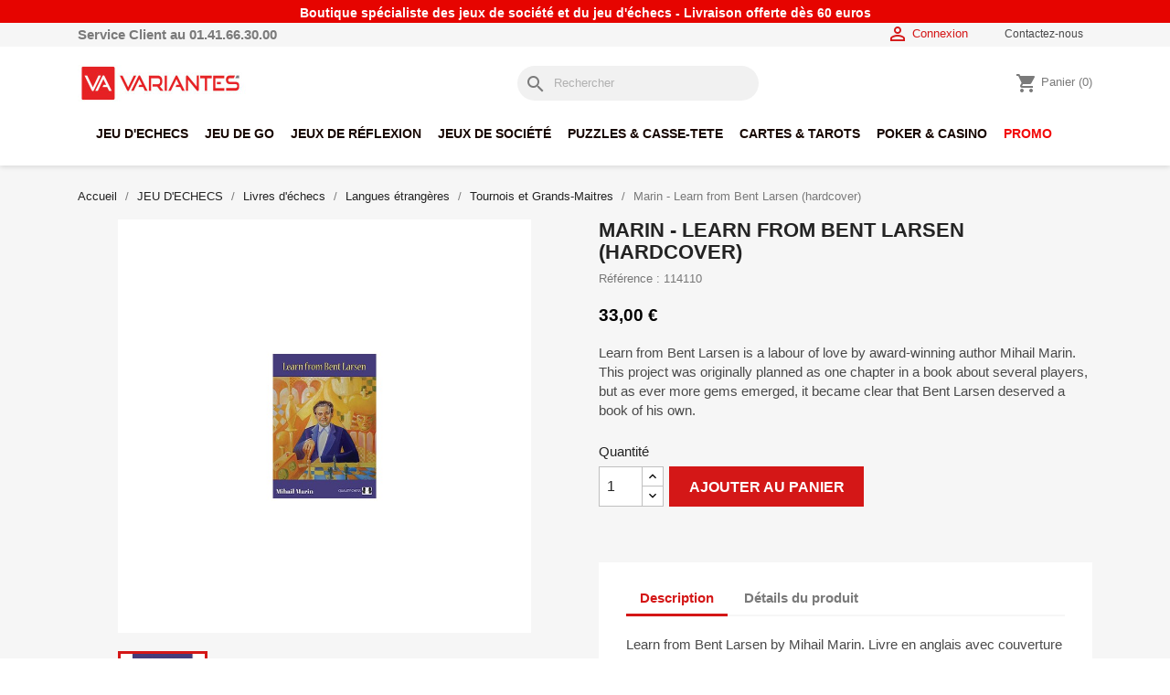

--- FILE ---
content_type: text/css
request_url: https://www.variantes.com/modules/wkproductslider/views/css/wk-product-view.css
body_size: 561
content:
/**
* NOTICE OF LICENSE
*
* This source file is subject to the Academic Free License version 3.0
* that is bundled with this package in the file LICENSE.txt
* It is also available through the world-wide-web at this URL:
* https://opensource.org/licenses/AFL-3.0
*
* DISCLAIMER
*
* Do not edit or add to this file if you wish to upgrade this module to a newer
* versions in the future. If you wish to customize this module for your needs
* please refer to CustomizationPolicy.txt file inside our module for more information.
*
* @author Webkul IN
* @copyright Since 2010 Webkul
* @license https://opensource.org/licenses/AFL-3.0 Academic Free License version 3.0
*/
.wk-product-slide-prev {
    position: fixed;
    left: 0;
    top: 50%;
    z-index: 1000;
}

.wk-product-slide-next {
    position: fixed;
    right: 0;
    top: 50%;
    z-index: 1000;
}

.wk_prev_img_icon {
    margin-top: 40px;
}

.wk_product_collection_details {
    background-color: #ffffff;
    padding: 5px;
    text-align: center;
    width: 100%;
    margin-bottom: 2%;
    border: 2px solid #07B6D0;
    /* float:left; */
}

.wk-front-product-name {
    color: #333333;
    font-size: 10px !important;
    text-align: center;
    text-decoration: none;
    line-height: 12px;
    margin-top: 10px
}

.wk-front-product-price {
    color: #00BDDD;
    font-size: 10px !important;
    text-decoration: none;
}

.prev_product {
    display: none;
}

.next_product {
    display: none;
}

.next_product,
.wk_prev_img_icon {
    float: left;
}

.wk-product-slide-prev:hover .prev_product {
    display: block;
    z-index: 1000 !important;
    opacity: 1 !important;
}

.wk-product-slide-next:hover .next_product {
    display: block;
    z-index: 1000 !important;
    opacity: 1 !important;
}

.wk-product-slide-next .row {
    width: 100%;
}

.wk_product_row_margin {
    margin: 3rem 0px 3rem 0px !important;
}

.wk_slider_title_margin {
    margin-bottom: 1.5rem;
}

--- FILE ---
content_type: text/css
request_url: https://www.variantes.com/themes/variantes/assets/css/custom.css
body_size: 2505
content:
/*
 * Custom code goes here.
 * A template should always ship with an empty custom.css
 */
body {
    font-family: Arial, Helvetica, sans-serif;
    font-size: 13px;
    line-height: 1.42857;
    color: #777777;
    background-color: #fff;
}

/* Global */
a {
    color: #000;
}
a:hover, a:hover i {
    color: #d41717!important;
}
.btn {
    background-color: #d41717;
}
.btn:hover, .btn:focus {
    background-color: #000!important;
    color: #fff!important;
}

#products .all-product-link, .featured-products .all-product-link, .product-accessories .all-product-link {
    background: #d41717 !important;
    color: #fff;
    padding: 10px 20px;
    display: flex;
    justify-content: center;
    align-items: center;
}
#products .all-product-link, .featured-products .all-product-link:hover, .product-accessories .all-product-link:hover {
    background: #000 !important;
    color: #fff!important;
}
#products .all-product-link, .featured-products .all-product-link:hover i, .product-accessories .all-product-link:hover i {
    color: #fff!important;
}

/* HEADER */
#header .header-banner {
    background-color: rgb(230, 4, 0);
    width: 100%;
    padding: 5px 10px;
}
#header .header-banner span {
    text-align: initial;
    font-weight: 700;
    font-style: normal;
    text-decoration: none;
    opacity: 1;
    mix-blend-mode: normal;
    color: rgb(255, 255, 255);
    font-family: Helvetica;
    margin: 0px;
    z-index: auto;
    width: 488.75px;
    height: 15.3px;
    padding: 0px;
    border-width: 0px;
    border-radius: 0px;
    font-size: 13.6px;
    letter-spacing: 0px;
    color: #ffffff;
    text-align: center;
    width: 100%;
    display: block;
}

#header .header-nav {
    background: #f6f6f6;
    height: 26px;
}
#checkout #header .header-nav {
    background-color: #fff;
}
#header .header-nav .header-nav-left {
    font-size: 15px;
    line-height: 26px;
    font-weight: 700;
}
#header .header-nav .header-nav-right {
    display: inline-flex;
}
#header .header-nav .header-nav-right .user-info {
    padding: 0 30px;
    margin-top: 0;
    margin: 0;
}
#header .header-nav .header-nav-right .user-info a {
    color: #d41717;
}
#header .header-nav .header-nav-right .user-info i {
    position: relative;
    top: -5px;
}
#header .header-nav .header-nav-right #contact-link {
    margin: 0!important
}
#header .header-nav .header-nav-right #contact-link a {
    display: block;
    color: #484849;
    padding: 0px 10px 0px 10px;
    font-size: 12px;
    font-family: Helvetica;
    cursor: pointer;
    line-height: 24px;
}

#header .logo {
    max-width: 200px;
}
#header .header-top #search_widget input {
    border-radius: 20px;
}

#header .js-top-menu {
    display: flex;
    justify-content: center;
    padding-top: 20px;
	clear:both;
}
#header .js-top-menu .top-menu a {
    display: block;
    padding: 0px 8px 0px 8px;
    font-size: 13px;
    font-weight: bold;
    color: #111;
}
#header .js-top-menu .top-menu #lnk-promos a {
    color: #d41717;
}
#header .top-menu a.dropdown-submenu {
    font-size: 14px;
    padding: 0 0.625rem 0.625rem 0;
}

#header .header_top_content {
    display: flex;
    justify-content: space-between;
    padding-right: 15px;
    padding-left: 15px;
}
#header .header_top_content:after {
    display: none;
}

/* FOOTER */
footer .blockreassurance {
    border-bottom: 1px solid grey;
    border-top: 1px solid grey;
}
footer .blockreassurance .block-icon img {
    height: 40px;
}
footer .footer-container .col-md-6.links {
    width: 75%;
}
footer .footer-container .col-md-6.links .row {
    display: flex;
}

/* REASSURANCE */
footer .blockreassurance .block-icon {
    height: 47px;
}


/* MINIATURE */
.product-miniature .product-description .product-title {
    height: 44px;
    padding: 0 8px;
    overflow: hidden;
}
.product-miniature .product-description .product-title a {
    color: #3a3939;
    font-weight: 500;
}
.product-miniature .product-flags li.product-flag.new {
    min-width: 3.125rem;
    min-height: 1.875rem;
    font: 700 11px / 9px Arial, Helvetica, sans-serif;
    color: #fff;
    background: mediumseagreen;
    text-transform: uppercase;
    padding: 4px 6px 3PX 0px;
    width: 120px;
    text-align: center;
    display: block;
    position: absolute;
    left: -33px;
    top: 15px;
    z-index: 1;
    -webkit-transform: rotate(-45deg);
    -ms-transform: rotate(-45deg);
    transform: rotate(-45deg);
    margin: 0;
    vertical-align: baseline;
    margin: 0;
    padding: 11px;
}

.product-miniature .product-flags {
    height: 100%;
}
.product-miniature .product-flags li.product-flag.out_of_stock {
    background-color: #f3515c!important;
    bottom: 110px;
    position: absolute;
    text-transform: inherit;
    font-size: 0.9rem;
    display: flex;
    align-items: center;
}

/* MINIATURE SLIDER */
.wk_product_slider_block_center_gray h2 a {
    color: #777777;
}
.wk_product_slider_block_center_gray .wk_product_slider .thumbnail-container {
    height: auto;
}
.wk_product_slider_block_center_gray .wk_product_slider .thumbnail-container .product-description {
    height: auto;
}
.wk_product_slider_block_center_gray .wk_product_slider li {
    padding: 0 5px;
}


#index .featured-products .products-section-title {
    font-weight:700;
    color: #777777;
}

/* PAGE PRODUIT */
#product .images-container .product-images>li.thumb-container>.thumb {
    max-height: 98px;
    max-width: 98px;
}
#product .product-price .current-price-value {
    font-size: 1.2rem;
    color: #000;
}
#product .product-price.has-discount .current-price-value {
    color: #d41717;
}
#product .tax-shipping-delivery-label {
    display: none;
}
#product .product-add-to-cart .material-icons.shopping-cart {
    display: none;
}
#product .product-add-to-cart .js-product-availability .material-icons.product-unavailable {
    display: none;
}
#product .product-images>li.thumb-container>.thumb.selected, #product .product-images>li.thumb-container>.thumb:hover {
    border-color: #d41717;
}
#product .product-flag.new {
    background: mediumseagreen;
}
#product .product-flag.out_of_stock {
    background: #000;
} 
#product .tabs .nav-tabs .nav-link.active, #product .tabs .nav-tabs .nav-link:hover {
    color: #d41717;
    border-bottom: #d41717 3px solid;
}
#product .social-sharing {
    display: none;
}
#product .wk-product-slide-prev, #product .wk-product-slide-next {
    display: none;
}

#product .product-information .product-description p,
#product .product-information .js-product-details.tab-pane .product-reference, #product .product-information .js-product-details.tab-pane .product-condition, #product .product-information .js-product-details.tab-pane .product-reference label, #product .product-information .js-product-details.tab-pane .product-condition label, #product .product-information .js-product-details.tab-pane p {
    color: #4a4a4a;
}

#product .product-additional-info .js-mailalert-add {
    font-size: 0.875rem;
    text-transform: inherit;
    width: 100%;
    white-space: normal;
}

/* Pop-up */
#blockcart-modal .cart-content-btn .btn.btn-secondary {
    background-color: #ececec;
}

/* PAGE CATEGORIE */
#js-product-list-header h1 {
    font-size: 1.3rem;
}

#left-column .block-categories .collapse-icons {
    display: flex;
    justify-content: flex-end;
}
#left-column .block-categories .collapse-icons .material-icons {
    font-size: 1.188rem;
    font-weight: 800;
    line-height: 1.4;
}
#left-column .block-categories .collapse-icons .material-icons:hover {
    color: #000;
}
#left-column .block-categories  .category-sub-menu .material-icons:hover {
    color: #000;
}
#left-column .block-categories  .category-sub-menu .material-icons {
    position: relative;
    top: -1px;
}

#subcategories {
    display: none;
}
#js-product-list-header .block-category {
    min-height: auto
}
#subcategories ul li {
    min-width: 125px;
}
#subcategories ul li .subcategory-name {
    font: 600 15px / 0px "arial", sans-serif;
    color: #555454;
    text-transform: uppercase;
}
#subcategories ul li .subcategory-image a {
    border: 0!important;
    padding: 0!important;
    overflow: hidden;
}
#subcategories ul li .subcategory-image a img {
    transition: 0.2s;
    aspect-ratio: 1 / 1;
    height: 100%;
}
#subcategories ul li .subcategory-image a:hover img {
    transform: scale(1.2);
    transition: 0.2s;
}
#subcategories ul li h5 {
    position: relative;
    z-index: 2;
}

#js-product-list-top .sort-by-row .select-title i {
    height: 0;
    position: relative;
    top: -4px;
}

.products-sort-order .select-list:hover, .brands-sort .select-list:hover, .suppliers-sort .select-list:hover {
    background: #d41717;
    color: #fff!important;
}

.pagination .page-list {
    display: flex;
    justify-content: center;
    align-items: center;
}
.pagination .page-list li {
    padding: 0 10px;
}
.pagination .current a {
    color: #d41717;
}

/* CHECKOUT */
body#checkout .done, body#order-confirmation .done{
    color: #d41717;
}
body#checkout section.checkout-step.-reachable.-current .step-number {
    background-color: #d41717;
}
#checkout .product-price {
    color: #d41717;
}

/* Mobile */
@media screen and (max-width: 767px) {
    .header-banner {
        display: none;
    }
    #header .header-nav {
        background-color: transparent;
        height: auto;
    }
    #header .header-nav #menu-icon .material-icons {
            color: #000;
    }
    #header .js-top-menu .top-menu a {
        padding: 0.625rem;
        font-size: 15px;
    }
    #checkout #header .header-nav .top-logo {
        position: relative;
        top: -18px;
    }
    #checkout #header .header-nav .logo {
        max-height: 2rem;
    }
    #checkout #header .header-top {
        display: none;
    }
    #header .header-nav .user-info {
        margin-top: 10px;
    }
    #header .header-nav .blockcart {
        background-color: transparent;
        padding-top: 8px;
    }
    #header .header-nav .cart-preview.active {
        background-color: transparent;
    }
    #header .header-nav .cart-preview.active a, #header .header-nav .cart-preview.active i {
        color: #000;
    }

    #mobile_top_menu_wrapper .js-top-menu-bottom #contact-link {
        text-align: center;
    }

    footer .footer-container .col-md-6.links {
        width: 100%;
    }
    footer .footer-container .col-md-6.links .row {
        display: block;
    }
    #index .wk_product_row_margin {
        margin: 2rem 0px 2rem 0px !important;
    }
    #index .featured-products {
        display: flex;
        flex-wrap: wrap;
        justify-content: center;
    }
    #index .featured-products.mt-3 {
        margin-top: 2rem!important;
    }
    #index .featured-products .js-product.col-xs-12 {
        width: 50%;
    }

    #products .up .btn-secondary, #products .up .btn-tertiary {
        color: #fff;
    }
    .products-selection .filter-button .btn-secondary {
        color: #fff;
    }
    #category #left-column #search_filter_controls button {
        color: #fff;
    }
    #js-product-list .js-product {
        width: 50%;
    }
    .product-miniature .product-description .product-title {
        height: 60px;
    }
}




--- FILE ---
content_type: application/javascript
request_url: https://www.variantes.com/modules/wkproductslider/views/js/wk-product-slider-front.js
body_size: 1020
content:
/**
* NOTICE OF LICENSE
*
* This source file is subject to the Academic Free License version 3.0
* that is bundled with this package in the file LICENSE.txt
* It is also available through the world-wide-web at this URL:
* https://opensource.org/licenses/AFL-3.0
*
* DISCLAIMER
*
* Do not edit or add to this file if you wish to upgrade this module to a newer
* versions in the future. If you wish to customize this module for your needs
* please refer to CustomizationPolicy.txt file inside our module for more information.
*
* @author Webkul IN
* @copyright Since 2010 Webkul
* @license https://opensource.org/licenses/AFL-3.0 Academic Free License version 3.0
*/
var sliders = [];
$(".wk_product_slider").each(function (index, val) {
    screenWidth = $(window).innerWidth();
    var singleProductWidth = 300;
    var productAtATime;
    id = $(this).attr('data-id_slider');
    hookInfo = $(this).attr('data-hook_info');
    if (hookInfo == 'multiproduct') {
        displayMode = 'horizontal';
        if (screenWidth >= 1200) {
            productAtATime = $(this).attr('data-prods');
            if (productAtATime > 4) {
                productAtATime = 4;
            } else if (productAtATime == 2) {
                var singleProduct = $(this).attr('data-singleWidth');
                singleProductWidth = singleProduct;
            }
        } else if (screenWidth > 992 && screenWidth < 1200) {
            productAtATime = 3;

        } else if (screenWidth >= 750 && screenWidth < 992) {
            productAtATime = 2;

        } else if (screenWidth < 750 && screenWidth > 320) {
            productAtATime = 2;
        } else if (screenWidth < 320) {
            productAtATime = 2;
        }
    } else {
        productAtATime = 2;
        displayMode = $(this).attr('data-display_mode');
    }
    windowWidth = productAtATime * singleProductWidth;

    data = $(this).data();
    if (data.sliderType != 20) {
        windowWidth = 285;
    }
    slider = $(this).bxSlider({
        mode: displayMode,
        captions: false,
        slideWidth: windowWidth,
        minSlides: productAtATime,
        maxSlides: productAtATime,
        responsive: true,
        touchEnabled: false,
        moveSlides: 1,
        auto: $(this).data('autorun'),
        autoStart: $(this).data('autorun'),
        speed: $(this).data('speed'),
        stopAuto: false,
        ariaHidden: true,
        pager: false,
        autoHover: true,
        tickerHover: true,
        speed: data.speed,
        infiniteLoop: true,
        nextText: '',
        prevText: ''
    });
    sliders[index] = slider;
});
$(window).resize(function () {
    screenWidth = $(window).innerWidth();
    $(sliders).each(function () {
        var singleProductWidth = 300;
        var productAtATime;
        hookInfo = this.data('hook_info');
        if (hookInfo == 'multiproduct') {
            displayMode = 'horizontal';
            if (screenWidth >= 1200) {
                productAtATime = this.data('prods');
                if (productAtATime > 4) {
                    productAtATime = 4;
                } else if (productAtATime == 2) {
                    var singleProduct = this.data('singleWidth');
                    singleProductWidth = singleProduct;
                }
            } else if (screenWidth > 992 && screenWidth < 1200) {
                productAtATime = 3;

            } else if (screenWidth >= 750 && screenWidth < 992) {
                productAtATime = 2;

            } else if (screenWidth < 750 && screenWidth > 320) {
                productAtATime = 2;
            } else if (screenWidth < 320) {
                productAtATime = 2;
            }
        } else {
            productAtATime = 2;
            displayMode = this.data('display_mode');
        }
        windowWidth = productAtATime * singleProductWidth;

        if (this.data('sliderType') != 20) {
            windowWidth = 285;
        }
        this.reloadSlider({
            mode: displayMode,
            captions: false,
            slideWidth: windowWidth,
            minSlides: productAtATime,
            maxSlides: productAtATime,
            auto: data.autorun,
            responsive: true,
            moveSlides: 1,
            ariaHidden: true,
            autoStart: data.autorun,
            stopAuto: false,
            autoHover: true,
            touchEnabled: false,
            pager: false,
            tickerHover: true,
            speed: data.speed,
            infiniteLoop: true,
            nextText: '',
            prevText: ''
        });
    });
});
$(document).on("click", ".bx-controls-direction a", function () {
    $.each(sliders, function (index, slider) {
        slider.stopAuto();
        setTimeout(function () {
            slider.startAuto();
        }, 500);
        slider.startAuto();
    })
})
